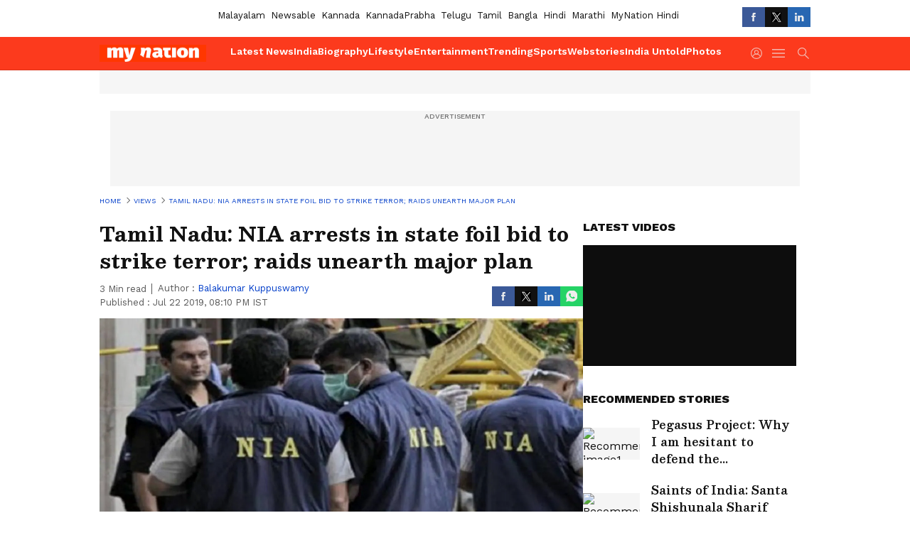

--- FILE ---
content_type: text/html; charset=utf-8
request_url: https://www.google.com/recaptcha/api2/aframe
body_size: 270
content:
<!DOCTYPE HTML><html><head><meta http-equiv="content-type" content="text/html; charset=UTF-8"></head><body><script nonce="xj7ImXNfqEy_0lGOBjvaEg">/** Anti-fraud and anti-abuse applications only. See google.com/recaptcha */ try{var clients={'sodar':'https://pagead2.googlesyndication.com/pagead/sodar?'};window.addEventListener("message",function(a){try{if(a.source===window.parent){var b=JSON.parse(a.data);var c=clients[b['id']];if(c){var d=document.createElement('img');d.src=c+b['params']+'&rc='+(localStorage.getItem("rc::a")?sessionStorage.getItem("rc::b"):"");window.document.body.appendChild(d);sessionStorage.setItem("rc::e",parseInt(sessionStorage.getItem("rc::e")||0)+1);localStorage.setItem("rc::h",'1768718874906');}}}catch(b){}});window.parent.postMessage("_grecaptcha_ready", "*");}catch(b){}</script></body></html>

--- FILE ---
content_type: application/javascript; charset=utf-8
request_url: https://fundingchoicesmessages.google.com/f/AGSKWxUZiIoNpuPwZ0QYudSqPq8RezQCQdBTyxrDcMEmWU6mxhP4Jjxb9YoV8s7_gPrGeM59-3Bh_qhECD9zoyXi6WfzWHupkvdF_KpllAwc13AbTeWClXVn3FO_JgYqZwS3xM53GTKR4c8hu5iuMgEGvfTj0ir_RCgkyyPN9l6gEgIkdcdXVh9GGzIGMTw_/_/reklam-ads2./adsheader./rolloverbannerad./_js2/oas./oasisi-
body_size: -1291
content:
window['69ace3f7-aa62-4795-a38d-3883052ca50f'] = true;